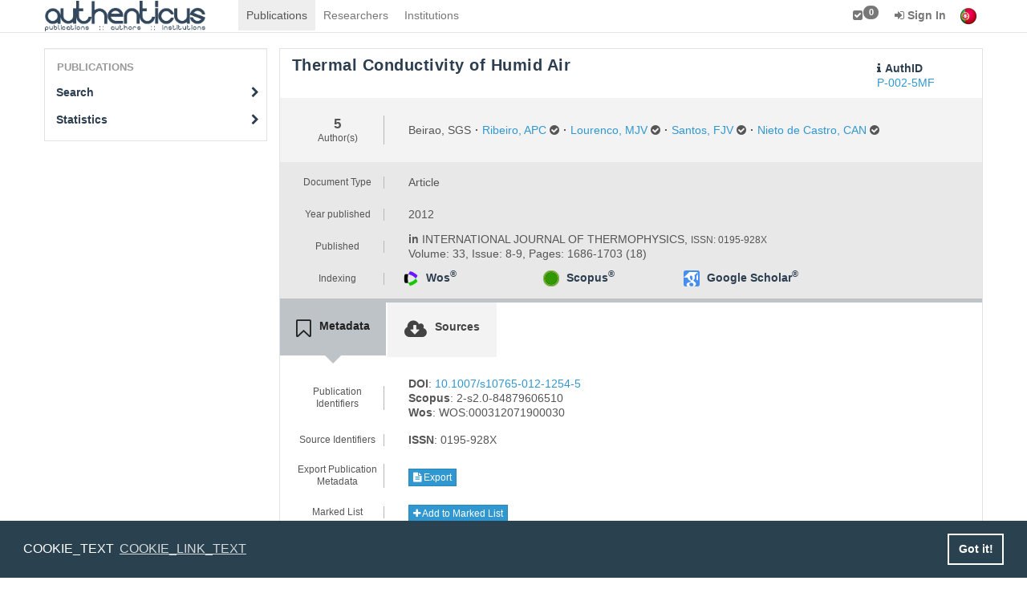

--- FILE ---
content_type: text/html; charset=UTF-8
request_url: https://www.authenticus.pt/en/publications/view/71311
body_size: 6892
content:
<!DOCTYPE html>
<html>
    <head>
        <meta http-equiv="Content-Type" content="text/html; charset=UTF-8">
        <meta name="viewport" content="width=device-width, initial-scale=1">
        <title>Publications</title>
        <link rel="shortcut icon" href="/favicon.ico">
        <link rel="stylesheet" href="/build/css/default-2b786045dc.css">
        <!--application JS scripts required on the top.-->
        <script src="/build/js/top-ff84a6bef5.js"></script>
        <script src="/build/js/topscripts-10c22badc0.js"></script>
        <!--[if lt IE 9]>
                <![endif]-->
        <script>
            window.addEventListener("load", function(){
                window.cookieconsent.initialise({
                    "palette": {
                        "popup": {
                            "background": "#2a4150"
                        },
                        "button": {
                            "background": "transparent",
                            "text": "#fff",
                            "border": "#fff"
                        }
                    },
                    "content": {
                        "message": "COOKIE_TEXT",
                        "link": "COOKIE_LINK_TEXT",
                        "href": "https://www.authenticus.pt/en/home/view_article/25"
                    }
                })});
        </script>

        <!-- Google tag (gtag.js) -->
        <script async src="https://www.googletagmanager.com/gtag/js?id=G-WNJY66LSDB"></script>
        <script>
            window.dataLayer = window.dataLayer || [];
            function gtag(){dataLayer.push(arguments);}
            gtag('js', new Date());

            gtag('config', 'G-WNJY66LSDB');
        </script>

    </head>
    <body>
        <!-- navbar-base-->
<div id="wrap">
    <nav class="navbar navbar-default navbar-fixed-top navbar-base" role="navigation">
        <div class="container">
            <div class="navbar-header">
                <button type="button" class="navbar-toggle collapsed" data-toggle="collapse" data-target="#navBarAll">
                    <span class="sr-only">Toggle navigation</span>
                    <span class="icon-bar"></span>
                    <span class="icon-bar"></span>
                    <span class="icon-bar"></span>
                </button>
                <a href="/" class="navbar-brand"></a>            </div>
            <div class="navbar-collapse collapse" id="navBarAll" style="height: 1px;">
                <ul id="navBar" class="nav navbar-nav"> <li class="active"><a href="/en/publications/search" id="link-137410806">Publications</a></li><li><a href="/en/researchers/search" id="link-1665225977">Researchers</a></li><li><a href="/en/institutions/search" id="link-93951646">Institutions</a></li> </ul>
                <ul id="navBarUser" class="nav navbar-nav navbar-right">
                    <li><a href="/en/markedList" id="link-158070125" title="Marked List"><i class="fa fa-check-square"></i><span id="mklSize"
                                    class="label _nt-badge label-default">0</span></a></li><li>
    <a href="/en/users/login?hideFD=1" 
       class="dropdown-toggle" data-toggle="dropdown"><b><i class="fa fa-sign-in"></i> Sign In</b></a>
    <ul class="dropdown-menu" id="bar-dropdown-login">
        <li>
            <div class="container" style="max-width: 30em">
                                <div class="text-center">
                    <h4>Federated Authentication&nbsp;<small><b>(Click on the image)</b></small></h4>
                    <p><a href="/en/users/federatedLogin" title="Federated Authentication" class="federatedImage"><img src="/img/fccn.pt.png" class="img-rounded" alt=""/></a></p>
                </div>
                <div class="text-center">
                    <small><a onclick="$('#bar-local-login-form').toggle(100)"><i class="fa fa-sign-in"></i> Local Sign In</a></small>&nbsp;&nbsp;&nbsp; 
                    <small><a href="/en/users/login?hideFD=1"><i class="fa fa-lock"></i> Password Recovery</a></small>&nbsp;&nbsp;&nbsp;
                    <small><a href="/en/users/register"><i class="fa fa-plus top-right-icon"> </i> Register</a></small>

                </div>
                <div id="bar-local-login-form" style="display: none;">
                    <hr/>
                    <form class="form-inline text-center" name="login" role="form" method="POST" action="/en/users/login?hideFD=1" accept-charset="UTF-8">
                        <div class="form-group">
                            <input placeholder="Email or Username" type="text" name="username" class="form-control input-sm" />
                            <input placeholder="Password" type="password" name="password" class="form-control input-sm" />
                            <button type="submit" class="btn btn-primary btn-sm"><i class="fa fa-sign-in"> </i> Sign In</button>
                        </div>
                    </form>
                    &nbsp;
                </div>
                            </div>
        </li>
    </ul>
</li>
                    <li><a href="https://www.authenticus.pt/pt/publications/view/71311" class="C-flags"><img src="/img/flag_of_portugal.png" title="Portuguese" alt=""/></a></li>
                </ul>
            </div>
        </div>
    </nav>
    <div id="main-content">
        <div class="container">
    <div class="row">
        <div class="col-lg-3 col-sm-3 sideBar">
                        <ul class="nav nav-pills nav-stacked well" id="sideBar"><li class="nav-header">Publications</li><li><a href="/en/publications/search">Search<i class="icon-side-bar fa fa-chevron-right"></i></a></li><li><a href="/en/publications/statistics">Statistics<i class="icon-side-bar fa fa-chevron-right"></i></a></li></ul>        
        </div>        <div class="col-lg-9 col-sm-9" id="content">
                    <div id="alerts"></div>
                    
<div id="publication">
    <div class="row content-header publication-header">
        <div class="col-xs-12 col-sm-10">
            <h4>Thermal Conductivity of Humid Air</h4>
	                </div>
        <div class="col-xs-12 col-sm-2 pt-4">
                        <span class="auth-label"><i class="fa fa-info"></i>AuthID<br></span> <a href="/P-002-5MF" class="" title="Publication permalink">P-002-5MF</a>        </div>
        <div class="col-xs-12 authors">
            <div class="row authors-flex">
            <div class="col-xs-2">
                <div class="authors-count-container">
                    <div class="authors-count">
                        5                    </div>
                    <div class="small">Author(s)</div>
                </div>
            </div>
            <div class='col-xs-10'>
                                <div class="authors-flex">
                    <div style="display: inline-block;"><div style="display: inline-block; white-space: nowrap;">Beirao, SGS</div><span class="bold-text" style="padding: 0 5px;">&middot;</span></div><div style="display: inline-block;"><div style="display: inline-block; white-space: nowrap;"><a href="/en/profileOfResearchers/publicationsList/1343" class="a-not-aff" title="Ribeiro, Apc">Ribeiro, APC</a>&nbsp;<i class="fa fa-check-circle" title="Validated"></i></div><span class="bold-text" style="padding: 0 5px;">&middot;</span></div><div style="display: inline-block;"><div style="display: inline-block; white-space: nowrap;"><a href="/en/profileOfResearchers/publicationsList/12325" class="a-not-aff" title="Lourenco, Mjv">Lourenco, MJV</a>&nbsp;<i class="fa fa-check-circle" title="Validated"></i></div><span class="bold-text" style="padding: 0 5px;">&middot;</span></div><div style="display: inline-block;"><div style="display: inline-block; white-space: nowrap;"><a href="/en/profileOfResearchers/publicationsList/5145" class="a-not-aff" title="Santos, Fjv">Santos, FJV</a>&nbsp;<i class="fa fa-check-circle" title="Validated"></i></div><span class="bold-text" style="padding: 0 5px;">&middot;</span></div><div style="display: inline-block;"><div style="display: inline-block; white-space: nowrap;"><a href="/en/profileOfResearchers/publicationsList/3220" class="a-not-aff" title="Nieto de Castro, Can">Nieto de Castro, CAN</a>&nbsp;<i class="fa fa-check-circle" title="Validated"></i></div></div>                </div>
            </div>
                    </div>
    
    <!--group authors-->
    
    <!--editor-->
    </div>        <div class="col-xs-12 mainmeta">
    <div class="row authors-flex">
        <div class="col-xs-2">
            <div class="authors-count-container">
                <div class="small">Document Type</div>
            </div>
        </div>
        <div class='col-xs-10 authors-flex'>
            Article        </div>
    </div>
            <div class="row authors-flex">
            <div class="col-xs-2">
                <div class="authors-count-container">
                    <div class="small">Year published</div>
                </div>
            </div>

            <div class='col-xs-10 authors-flex'>
                2012            </div>

        </div>
            <div class="row authors-flex">
        <div class="col-xs-2">
            <div class="authors-count-container">
                <div class="small">Published</div>
            </div>
        </div>
        <div class='col-xs-10'>
                            <div><b>in </b>INTERNATIONAL JOURNAL OF THERMOPHYSICS, <small>ISSN: 0195-928X</small></div>
                <div>Volume: 33, Issue: 8-9, Pages: 1686-1703 (18)</div>
                                </div>
    </div>

	    <div class="row authors-flex">
        <div class="col-xs-2">
            <div class="authors-count-container">
                <div class="small">Indexing</div>
            </div>
        </div>
<style>

    .citations-info {
        width: 100%;
        display: -webkit-box;
        display: -ms-flexbox;
        display: flex;
        -webkit-box-orient: horizontal;
        -webkit-box-direction: normal;
        -ms-flex-direction: row;
        flex-direction: row;
        -ms-flex-wrap: wrap;
        flex-wrap: wrap;
        -webkit-box-pack: start;
        -ms-flex-pack: start;
        justify-content: start;
        -webkit-box-align: center;
        -ms-flex-align: center;
        align-items: center;
    }

    .citations-button-text {
        color: rgba(44, 62,80,1);
        transition: background-color .25s ease-in-out;
    }

    .citations-button-count{
        font-size: 1em;
        color: rgba(44, 62,80,1);
        transition: color .25s ease-in-out;
    }

    .citations-button-text:hover, .citations-button-count:hover {
        color: rgba(44, 62,80,0.5);
        text-decoration: none;
    }
    .sorucelink{
        height: 30px;
        width: auto;
    }
</style>
        <div class='col-xs-10'>
            <div class="row citations-info">
                <div class="col-sm-4 col-md-3 px-1 citations-button"><img src="/img/clarivate-icon.png" class="sorucelink p-2" alt=""/>    
                    <a class="citations-button-text bold-text" href="http://gateway.webofknowledge.com/gateway/Gateway.cgi?GWVersion=2&SrcApp=PARTNER_APP&SrcAuth=LinksAMR&KeyUT=000312071900030&DestLinkType=FullRecord&DestApp=ALL_WOS" target="_blank" title="Publication in Wos">Wos<sup>®</sup></a><a href="http://gateway.webofknowledge.com/gateway/Gateway.cgi?GWVersion=2&amp;SrcApp=PARTNER_APP&amp;SrcAuth=LinksAMR&amp;KeyUT=000312071900030&amp;DestLinkType=CitingArticles&amp;DestApp=ALL_WOS" target="blank" class="citations-button-count pl-2 bold-text" title="This publication has no citations at wos yet."></a></div>                <div class="col-sm-4 col-md-3 px-1 citations-button"><img src="/img/scopus_icon.png" class="sorucelink p-2" alt=""/>    
                    <a class="citations-button-text bold-text" href="http://www.scopus.com/record/display.url?eid=2-s2.0-84879606510&origin=inward" target="_blank" title="Publication in Scopus">Scopus<sup>®</sup></a><a href="http://www.scopus.com/search/submit/citedby.uri?eid=2-s2.0-84879606510&amp;origin=inward" target="blank" class="citations-button-count pl-2 bold-text" title="This publication has no citations at scopus yet."></a></div>                                                                                                                                                <!--google scholar-->
                                                <div class="col-sm-4 col-md-3 px-1 citations-button"><img src="/img/scholar.png" class="sorucelink p-2" alt=""/>                    <a class="citations-button-text bold-text" href="https://scholar.google.com/scholar?hl=en&lr=&q=10.1007/S10765-012-1254-5"
                       target="_blank" title="Look up for Publication at Google Scholar ®">Google Scholar<sup>®</sup></a>
                </div>
                            </div>
        </div>
    </div>

    </div>

<script>
    $('#region-source-modal').on('show.bs.modal', function (e) {
        startLoading('#region-source-modal .modal-body', 'Loading data...');
        $.ajax({
            url: "/en/publications/ajaxData/71311/regions-source" ,
            method: 'get'
        }).done(function (result) {
            console.log(result);
            endLoading('#region-source-modal .modal-body');
            $('#region-source-modal .modal-body').html(result);
        }).fail(function (result) {
            $('#region-source-modal .modal-body').html('Fail loading data');
        });

    });
</script>    </div>
</div>

<div class="row icon-box-tabs">
    <ul class="nav nav-tabs" role="tablist">
    <li role="presentation" class="active"><a href="#metadata" role="tab" data-toggle="tab"><i class="fa fa-bookmark-o"></i><span>Metadata</span></a></li><li role="presentation" class=""><a href="#sources" role="tab" data-toggle="tab"><i class="fa fa-cloud-download"></i><span>Sources</span></a></li></ul>    <div class="tab-content">
                    <div id="metadata" class="tab-pane active">
                                    
<div class="row authors-flex mt-2">
    <div class="col-xs-2">
        <div class="authors-count-container">
            <div class="small">Publication Identifiers</div>
        </div>
    </div>
    <div class='col-xs-10'>
                    <div><b>DOI</b>: <a href="http://dx.doi.org/10.1007/s10765-012-1254-5" target="_black">10.1007/s10765-012-1254-5</a></div>                                                                                        <div><b>Scopus</b>: 2-s2.0-84879606510</div>                                                                <div><b>Wos</b>: WOS:000312071900030</div>                                        </div>
</div>

<div class="row authors-flex mt-2">
    <div class="col-xs-2">
        <div class="authors-count-container">
            <div class="small">Source Identifiers</div>
        </div>
    </div>
    <div class='col-xs-10'>
                    <div><b>ISSN</b>: 0195-928X</div>        
                    </div>
</div>

<div class="row authors-flex mt-2">
    <div class="col-xs-2">
        <div class="authors-count-container">
            <div class="small">Export Publication Metadata</div>
        </div>
    </div>
    <div class='col-xs-10'>
        <button class="btn btn-primary btn-xs" title="Please select a export format"
        id="export-button"
        data-toggle="modal"
        data-target="#export-settings"
        style="float:left;"><i
            class="fa fa-file-text"></i>&nbsp;Export</button>

<div id="export-settings" class="modal fade" role="dialog">
    <div class="modal-dialog">
        <div class="modal-content">
            <div class="modal-header">
                <button type="button" class="close" data-dismiss="modal">&times;</button>
                <h4 class="modal-title">Publication Export Settings</h4>
            </div>
            <div class="modal-body">
                <form id="export-form" method="get" target="_blank">
                    <div id="export-radio-buttons" class="form-inline">
                        <input class="radio radio-inline" 
                                type="radio" 
                                name="export-option" 
                                id="export-radio-bib" 
                                value="bib">
                                <label style="padding-right: 20px;" for="radio-bib">BibTex</label><input class="radio radio-inline" 
                                type="radio" 
                                name="export-option" 
                                id="export-radio-end" 
                                value="end">
                                <label style="padding-right: 20px;" for="radio-end">EndNote</label><input class="radio radio-inline" 
                                type="radio" 
                                name="export-option" 
                                id="export-radio-apa" 
                                value="apa">
                                <label style="padding-right: 20px;" for="radio-apa">APA</label>                    </div>
                    <br>
                    <div id="export-preview">
                        <fieldset>
                            <legend>Export Preview</legend>
                            <pre id="export-preview-window" style="height: 200px;"></pre>
                        </fieldset>
                    </div>
                </form>
            </div>
            <div class="modal-footer">
                <button class="btn btn-primary" id="export-button" data-dismiss="modal"
                        onclick="open_window('export', true)">Download</button>
                <button class="btn btn-primary" id="export-close-button"
                        data-dismiss="modal">Close</button>
            </div>
        </div>
    </div>
</div>

<script>
    $('#export-settings').on('show.bs.modal', function (event) {
        $(':radio[name="export-option"]').first().prop('checked', true);
        getPreview('export');
    });

    $(':radio[name="export-option"]').change(function (event) {
        getPreview('export');
    });
</script>    <script>
        var options = {"export":{"bib":{"name":"BibTex","link":"\/en\/export\/publicationBibtex\/71311"},"end":{"name":"EndNote","link":"\/en\/export\/publicationEndNote\/71311"},"apa":{"name":"APA","link":"\/en\/export\/publicationAPA\/71311"}}};

        function getPreview(action) {
            var tr = "1";
            var radioSelect = $(":radio[name='" + action + "-option']:checked").val();
            $('#' + action + '-form').attr('action', options[action][radioSelect]['link']);
            if (tr <= 50) {
                if (radioSelect === 'pdf') {
                    $('#' + action + '-preview-window').html('<object width="100%" height="600" type="application/pdf" data="' + options[action][radioSelect]['link'] + '" id="' + action + '-show_obj1" class="obj"></object>');
                }else if (radioSelect === 'csv') {
                    $('#' + action + '-preview-window').html("Please click the 'Download' button to get the results.");
                }else {
                    $('#' + action + '-preview-window').html("");

                    startLoading('#' + action + '-preview-window', 'Loading data...');

                    $.ajax({
                        url: options[action][radioSelect]['link'],
                        method: 'get'
                    }).done(function (result) {
                        endLoading('#' + action + '-preview-window');
                        $('#' + action + '-preview-window').html(result);
                    }).fail(function (result) {
                        $('#' + action + '-preview-window').html('Fail loading data');
                    });


                }
            } else {
                $('#' + action + '-preview-window').html("Too many results to preview.<br>Please click the 'Download/Print' button to get the results.");
            }
        }

        function open_window(action) {
            var myWindow = window.open(options[action][$(":radio[name='" + action + "-option']:checked").val()]['link'], '_blank');
            if (action === 'print')
                myWindow.print();
        }
    </script>

    </div>
</div>
<div class="row authors-flex mt-2">
    <div class="col-xs-2">
        <div class="authors-count-container">
            <div class="small">Marked List</div>
        </div>
    </div>
    <div class='col-xs-10'>
        <a href="/en/markedList/addPublication/71311?returnAlert=1" class="btn btn-primary btn-xs" id="link-1400685005" title="Add to Marked List"><i class="fa fa-plus"></i>&nbsp;Add to Marked List</a>    </div>
</div>                            </div>
                    <div id="sources" class="tab-pane ">
                                    
    <div class="row authors-flex mt-2">
        <div class="col-xs-2">
            <div class="authors-count-container">
                <div class="small">Info</div>
            </div>
        </div>
        <div class='col-xs-10'>
            At this moment we don't have any links to full text documens.         </div>
    </div>




<!--own publication, editor or administrator. show sources. -->
                            </div>
            </div>
</div>




                        </div>
    </div>
</div>    
<script type="text/javascript">
//<![CDATA[
$(document).ready(function () {$("#link-1400685005").bind("click", function(event){if(iLC(event)){ $.ajax({ajaxSource:"sideBar", beforeSend:function (XMLHttpRequest) {;b(event);}, complete:function (XMLHttpRequest, textStatus) {;updateMarkedList();;a(event);}, error:function (XMLHttpRequest, textStatus, errorThrown) {e(XMLHttpRequest)}, success:function (data, textStatus) {;sA(data);}, url:"\/en\/markedList\/addPublication\/71311?returnAlert=1"});
return false;}});});
//]]>
</script>    </div>
    <div id="push-footer"></div>
</div>


<!-- selectSource -->
<div class="modal fade" id="selectSource" tabindex="-1" role="dialog" aria-labelledby="selectSource">
    <div class="modal-dialog modal-lg" role="document">
        <div class="modal-content">
            <form method="POST" id="pubsConflict" action="/en/PublicationsDuplicates/conflicts" accept-charset="UTF-8" role="form">
                <div class="modal-header">
                    <button type="button" class="close" data-dismiss="modal" aria-label="Close"><span aria-hidden="true">&times;</span></button>
                    <h4 class="modal-title" id="myModalLabel"><b><i class="fa fa-exclamation-triangle"></i> Select Source</b></h4>
                </div>
                <div class="modal-body">
                    <input type="hidden" name="adminverify" value=""/>
                    <input type="hidden" name="notify" value=""/>
                    <input type="hidden" name="wellbox" value=""/>
                    <div class="alert alert-info">
                    This publication has:                        <ul>
                            <li id="wos" class="sr-only">2 records from <b>ISI</b></li>
                            <li id="scopus" class="sr-only">2 records from <b>SCOPUS</b></li>
                            <li id="dblp" class="sr-only" >2 records from <b>DBLP</b></li>
                            <li id="unpaywall" class="sr-only" >2 records from <b>Unpaywall</b></li>
                            <li id="openlibrary" class="sr-only" >2 records from <b>Openlibrary</b></li>
                            <li id="handle" class="sr-only" >2 records from <b>Handle</b></li>
                            <li id="datacite" class="sr-only" >2 records from <b>DataCite</b></li>
                        </ul>
                        <b>Please select which records must be used by Authenticus!</b>
                    </div>
                    <ul class="nav nav-tabs" role="tablist"></ul>
                    <!-- Tab panes -->
                    <div class="tab-content"></div>
                </div>
                <div class="modal-footer">
                    <button type="button" class="btn btn-default" data-dismiss="modal">Cancel</button>
                    <button type="submit"  class="btn btn-primary">Join Publications</button>
                                        <input type="hidden" name="pid1" value=""/>
                    <input type="hidden" name="pid2" value=""/>
                </div>

            </form>
        </div>
    </div>
</div>
<div class="modal fade" id="previewPubs" tabindex="-1" role="dialog" aria-labelledby="previewPubs">
    <div class="modal-dialog modal-lg" role="document">
        <div class="modal-content">
            <div class="modal-header">
                <button type="button" class="close" data-dismiss="modal" aria-label="Close"><span aria-hidden="true">&times;</span></button>
                <h4 class="modal-title" id="myModalLabel"><b><i class="fa fa-exclamation-triangle"></i> Preview Publications</b></h4>
            </div>
            <div class="modal-body">                
            </div>
            <div class="modal-footer">
                <button type="button" class="btn btn-default" data-dismiss="modal">Cancel</button>                
            </div>            
        </div>
    </div>
</div>
<div class="footer">
    <div class="container">
        <div class="row">
            <!-- About -->
            <div class="col-sm-4">
                <img src="/img/auth_logo400BDC3C7.png" alt="Authenticus" class="footer-logo img-rounded"/>                <p>footer slogan</p>                                
            </div>
            <!-- End About -->

            <!-- Link List -->
            <div class="col-sm-4">
                <div class="headline"><h2>Useful Links</h2></div>
                <ul class="list-unstyled link-list">
                    <li><a href="/en/home/view_article/1" title="">About Autenticus<i class="fa fa-angle-right"></i></a></li><li><a href="/en/home/view_article/9" title="">Our Team<i class="fa fa-angle-right"></i></a></li><li><a href="/en/home/view_article/7" title="">Algorithm<i class="fa fa-angle-right"></i></a></li><li><a href="/en/home/view_article/32" title="">Changelog<i class="fa fa-angle-right"></i></a></li>                </ul>
            </div>
            <!-- End Link List -->

            <!-- Help -->
            <div class="col-sm-4">
                <div class="headline"><h2>Get Help</h2></div>
                <ul class="list-unstyled">
                    <li><a href="/en/faq" title="Get answers to a common questions."><i class="fa fa-life-ring" aria-hidden="true"></i>&nbsp;FAQ</a></li><li><a href="/en/home/view_article/10" title="Watch Our Videos."><i class="fa fa-video-camera" aria-hidden="true"></i>&nbsp;Video</a></li><li><a href="/en/home/view_article/6" title="Contact Us."><i class="fa fa-envelope" aria-hidden="true"></i>&nbsp;Contact</a></li><li><a href="mailto:support@authenticus.pt" title="Email Us."><i class="fa fa-at" aria-hidden="true"></i>&nbsp;support@authenticus.pt</a></li>                    
                </ul>
            </div>
            <!-- End Help -->
        </div>
    </div>
</div><!--/footer-->

<div class="copyright">
    <div class="container">
        <div class="row">
            <div class="col-xs-10">
                <p>
                    © 2026 CRACS & Inesc TEC - All Rights Reserved                    <a href="/en/home/view_article/25" id="link-1153172158">Privacy Policy</a> | <a href="/" id="link-1461073430">Terms of Service</a>                </p>
            </div>

            <!-- Social Links -->
            <div class="col-xs-2">
                <ul class="footer-socials list-inline">
                    <li><a href="https://www.facebook.com/authenticus.pt" class="tooltips" data-toggle="tooltip" target="_blank" data-placement="top" title="Facebook"><i class="fa fa-facebook"></i></a></li><li><a href="https://plus.google.com/+AuthenticusPt" class="tooltips" data-toggle="tooltip" target="_blank" data-placement="top" title="Google Plus"><i class="fa fa-google-plus"></i></a></li><li><a href="https://www.youtube.com/channel/UCaoVeMuRKzqwN0p3CsKjLPg" class="tooltips" data-toggle="tooltip" target="_blank" data-placement="top" title="Youtube"><i class="fa fa-youtube-play"></i></a></li><li><a href="/en/mail" class="tooltips" data-toggle="tooltip" target="_blank" data-placement="top" title="Mail"><i class="fa fa-envelope"></i></a></li>                </ul>
            </div>
            <!-- End Social Links -->
        </div>
    </div>
</div><!--/copyright-->
<script type="text/javascript">
//<![CDATA[
$(document).ready(function () {$("#link-137410806").bind("click", function(event){if(iLC(event)){ $.ajax({beforeSend:function (XMLHttpRequest) {;b(event);}, complete:function (XMLHttpRequest, textStatus) {;a(event);}, data:"ajaxSource=navBar", error:function (XMLHttpRequest, textStatus, errorThrown) {e(XMLHttpRequest)}, source:"navBar", success:function (data, textStatus) {;sU("en/publications/search","#main-content",data,false);}, url:"\/en\/publications\/search"});
return false;}});
$("#link-1665225977").bind("click", function(event){if(iLC(event)){ $.ajax({beforeSend:function (XMLHttpRequest) {;b(event);}, complete:function (XMLHttpRequest, textStatus) {;a(event);}, data:"ajaxSource=navBar", error:function (XMLHttpRequest, textStatus, errorThrown) {e(XMLHttpRequest)}, source:"navBar", success:function (data, textStatus) {;sU("en/researchers/search","#main-content",data,false);}, url:"\/en\/researchers\/search"});
return false;}});
$("#link-93951646").bind("click", function(event){if(iLC(event)){ $.ajax({beforeSend:function (XMLHttpRequest) {;b(event);}, complete:function (XMLHttpRequest, textStatus) {;a(event);}, data:"ajaxSource=navBar", error:function (XMLHttpRequest, textStatus, errorThrown) {e(XMLHttpRequest)}, source:"navBar", success:function (data, textStatus) {;sU("en/institutions/search","#main-content",data,false);}, url:"\/en\/institutions\/search"});
return false;}});
$("#link-158070125").bind("click", function(event){if(iLC(event)){ $.ajax({beforeSend:function (XMLHttpRequest) {;b(event);}, complete:function (XMLHttpRequest, textStatus) {;a(event);}, data:"ajaxSource=navBar", error:function (XMLHttpRequest, textStatus, errorThrown) {e(XMLHttpRequest)}, source:"navBar", success:function (data, textStatus) {;sU("en/markedList","#main-content",data,false);}, url:"\/en\/markedList"});
return false;}});
$("#link-1153172158").bind("click", function(event){if(iLC(event)){ $.ajax({beforeSend:function (XMLHttpRequest) {;b(event);}, complete:function (XMLHttpRequest, textStatus) {;a(event);}, data:"ajaxSource=sideBar", error:function (XMLHttpRequest, textStatus, errorThrown) {e(XMLHttpRequest)}, source:"sideBar", success:function (data, textStatus) {toggleClass(event,'active');;sU("en/home/view_article/25","#content",data,false);}, url:"\/en\/home\/view_article\/25"});
return false;}});
$("#link-1461073430").bind("click", function(event){if(iLC(event)){ $.ajax({beforeSend:function (XMLHttpRequest) {;b(event);}, complete:function (XMLHttpRequest, textStatus) {;a(event);}, data:"ajaxSource=sideBar", error:function (XMLHttpRequest, textStatus, errorThrown) {e(XMLHttpRequest)}, source:"sideBar", success:function (data, textStatus) {toggleClass(event,'active');;sU("","#content",data,false);}, url:"\/"});
return false;}});});
//]]>
</script><div id='extra-content'></div>

        
        <!--required application JS scripts required.-->
        <script src="/build/js/libraries-a56e2927dd.js"></script>
        <script src="/build/js/app-94ca84fcf6.js"></script>
        <script type="text/javascript" src="/js/highmaps/code/highcharts.js"></script>        <script type="text/javascript">
//<![CDATA[
var base_url_length = 1;
//]]>
</script>    </body>
</html>